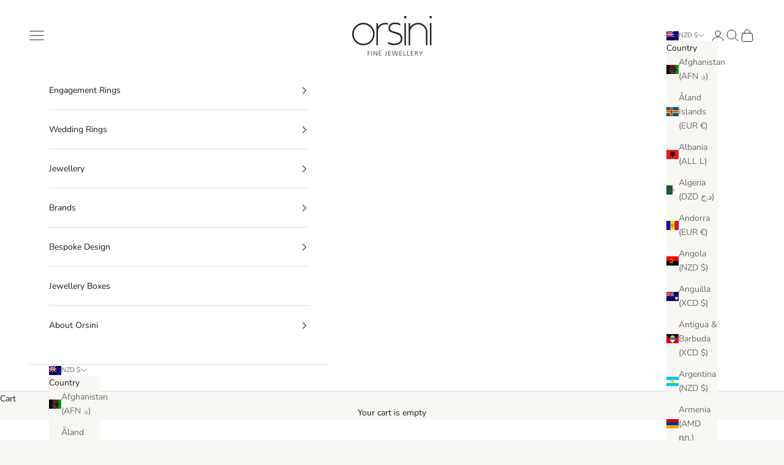

--- FILE ---
content_type: text/css
request_url: https://www.orsini.co.nz/cdn/shop/t/56/assets/custom-styles.css?v=112670362416365456511756091961
body_size: -262
content:
.heading,.h1,.h2,.h3,.h4,.h5,.h6,.prose :where(h1,h2,h3,h4,h5,h6){font-family:meno-display,serif;font-weight:300;font-style:normal}.enquire-block{margin-top:2rem;text-align:left}.enquire-btn{width:100%}.enquire-popup{position:fixed;top:0;right:0;bottom:0;left:0;width:100vw;height:100vh;background:#00000080;display:flex;align-items:center;justify-content:center;z-index:1000}.enquire-popup__content{background:#fff;padding:2rem;border-radius:0;max-width:45rem;width:100%;box-shadow:0 2px 24px #00000026;position:absolute;top:0;left:0;bottom:0;right:0;margin:auto;display:flex;flex-direction:column;justify-content:center;height:fit-content}.enquire-popup__header{display:flex;justify-content:space-between;align-items:center;margin-bottom:1.5rem}.enquire-popup__close{background:none;border:none;font-size:2rem;color:#888;cursor:pointer}.enquire-popup__title{margin:0;font-size:1.25rem;font-weight:600}.enquire-form__field{margin-bottom:1rem}.enquire-form__field label{display:block;margin-bottom:.25rem;font-weight:500}.enquire-form__field input,.enquire-form__field textarea{width:100%;padding:.5em;border:1px solid #ccc;border-radius:0;font-size:1rem}.enquire-form__submit{font-size:1rem}.enquire-popup-open{overflow:hidden}.facets-sidebar .checkbox-control.is-zero{display:none}
/*# sourceMappingURL=/cdn/shop/t/56/assets/custom-styles.css.map?v=112670362416365456511756091961 */
